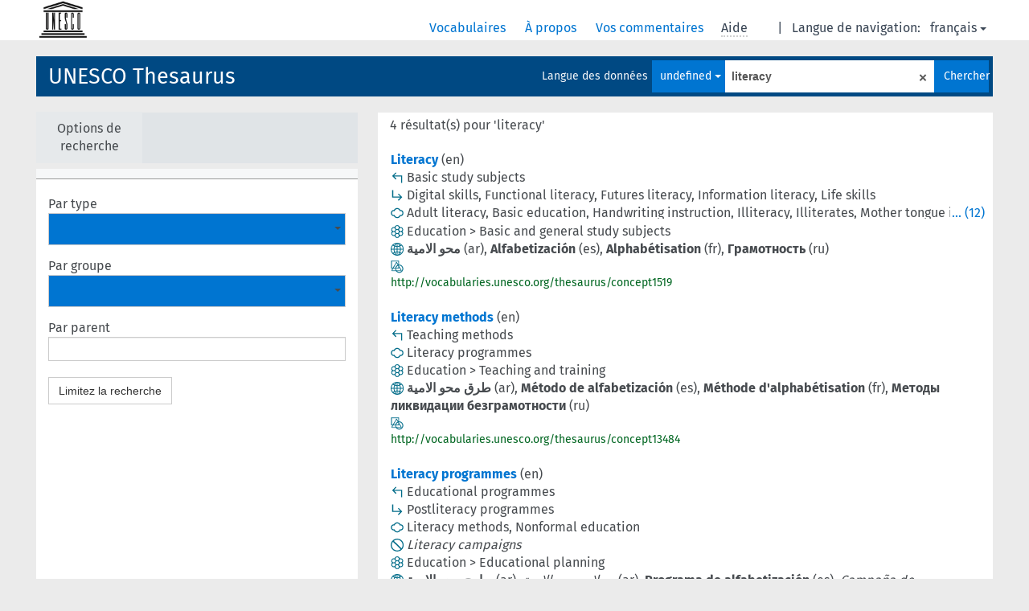

--- FILE ---
content_type: text/html; charset=UTF-8
request_url: https://vocabularies.unesco.org/browser/thesaurus/fr/search/?clang=en&anylang=on&q=literacy
body_size: 5912
content:
<!DOCTYPE html>
<html dir="ltr" lang="fr">
<head>
<base href="https://vocabularies.unesco.org/browser/">
<link rel="shortcut icon" href="favicon.ico">
<meta http-equiv="X-UA-Compatible" content="IE=Edge">
<meta http-equiv="Content-Type" content="text/html; charset=UTF-8">
<meta name="viewport" content="width=device-width, initial-scale=1.0">
<link href="vendor/components/jqueryui/themes/cupertino/jquery-ui.min.css" media="screen, print" rel="stylesheet" type="text/css">
<link href="vendor/twitter/bootstrap/dist/css/bootstrap.min.css" media="screen, print" rel="stylesheet" type="text/css">
<link href="vendor/vakata/jstree/dist/themes/default/style.min.css" media="screen, print" rel="stylesheet" type="text/css">
<link href="vendor/davidstutz/bootstrap-multiselect/dist/css/bootstrap-multiselect.css" media="screen, print" rel="stylesheet" type="text/css">
<link href="resource/css/jquery.mCustomScrollbar.css" rel="stylesheet" type="text/css" />
<link href="resource/css/jquery.qtip.min.css" rel="stylesheet" type="text/css" />
<link href="resource/css/fira.css" media="screen, print" rel="stylesheet" type="text/css">
<link href="resource/css/styles.css" media="screen, print" rel="stylesheet" type="text/css">
<link href="resource/css/rtl.css" media="screen, print" rel="stylesheet" type="text/css">
<link href="resource/css/rtl-jquery.qtip.min.css" rel="stylesheet" type="text/css" />
<link href="resource/css/stylesheet.css" media="screen, print" rel="stylesheet" type="text/css">

<title>: thesaurus 'literacy'</title>
</head>
<body class="vocab-thesaurus">
  <div id="skiptocontent">
    <a href="thesaurus/fr/search/?clang=en&amp;anylang=on&amp;q=literacy#maincontent">skip to main content</a>
  </div>
  <div class="topbar-white">    <div class="topbar topbar-white">
      <a  class="service-fr" href="fr/?clang=en&anylang=on"><h1 id="service-name"></h1></a>
<div id="language" class="dropdown"><span class="navigation-font">|</span>
  <span class="navigation-font">Langue de navigation:</span>
  <button type="button" class="btn btn-default dropdown-toggle navigation-font" data-toggle="dropdown">français<span class="caret"></span></button>
  <ul class="dropdown-menu dropdown-menu-right">
      <li><a id="language-en" class="versal" href="thesaurus/en/search/?clang=en&amp;anylang=on&amp;q=literacy"> English</a></li>
            <li><a id="language-es" class="versal" href="thesaurus/es/search/?clang=en&amp;anylang=on&amp;q=literacy"> español</a></li>
        <li><a id="language-ar" class="versal" href="thesaurus/ar/search/?clang=en&amp;anylang=on&amp;q=literacy"> العربية</a></li>
        <li><a id="language-ru" class="versal" href="thesaurus/ru/search/?clang=en&amp;anylang=on&amp;q=literacy"> русский</a></li>
      </ul>
</div>
<div id="navigation">
  <a href="fr/?clang=en&anylang=on" id="navi1" class="navigation-font" >
  Vocabulaires  </a>
  <a href="fr/about?clang=en&anylang=on" id="navi2" class="navigation-font">
  À propos  </a>
  <a href="thesaurus/fr/feedback?clang=en&anylang=on" id="navi3" class="navigation-font">
  Vos commentaires  </a>
  <span id="navi4" title="Passer le curseur sur un texte souligné en pointillé pour voir plus d'informations sur la propriété.<br /><br />Pour les recherches avec troncature, utilisez le symbole * , par exemple *animal ou *brevet*. La recherche utilise automatiquement une troncature en fin de mot, même sans le symbole de troncature : la recherche chat donnera donc les mêmes résultats que chat*.">
    <span class="navigation-font">Aide</span>
  </span>
</div>

<!-- top-bar ENDS HERE -->
    </div>
  </div>    <div class="headerbar">
    <div class="row"><div class="headerbar-coloured"></div><div class="header-left">
  <h1><a href="thesaurus/fr/?clang=en">UNESCO Thesaurus</a></h1>
</div>
<div class="header-float">

  <div class="search-vocab-text"><p>Langue des données</p></div>    <form class="navbar-form" role="search" name="text-search" action="thesaurus/fr/search">
    <input style="display: none" name="clang" value="en" id="lang-input">
    <div class="input-group">
      <div class="input-group-btn">
        <label class="sr-only" for="lang-dropdown-toggle">Langue du contenu et de la recherche</label>
        <button type="button" class="btn btn-default dropdown-toggle" data-toggle="dropdown" id="lang-dropdown-toggle">français</button>
        <ul class="dropdown-menu">
                            <li><a href="thesaurus/fr/search/?clang=en&amp;q=literacy" class="lang-button" hreflang="en">anglais</a></li>
                    <li><a href="thesaurus/fr/search/?clang=ar&amp;q=literacy" class="lang-button" hreflang="ar">arabe</a></li>
                    <li><a href="thesaurus/fr/search/?clang=es&amp;q=literacy" class="lang-button" hreflang="es">espagnol</a></li>
                    <li><a href="thesaurus/fr/search/?q=literacy" class="lang-button" hreflang="fr">français</a></li>
                    <li><a href="thesaurus/fr/search/?clang=ru&amp;q=literacy" class="lang-button" hreflang="ru">russe</a></li>
                            <li><a href="thesaurus/fr/search/?clang=en&anylang=on&q=literacy" class="lang-button lang-button-all">Toutes les langues</a><input name="anylang" type="checkbox" checked></li>
        </ul>
      </div><!-- /btn-group -->
      <label class="sr-only" for="search-field">Entrez votre terme de recherche</label>
      <input id="search-field" type="text" class="form-control" name="q" value="literacy">
      <div class="input-group-btn">
        <label class="sr-only" for="search-all-button">Lancer la recherche</label>
        <button id="search-all-button" type="submit" class="btn btn-primary">Chercher</button>
      </div>
    </div>
    <div id="search-from-all-vocabularies-radio-buttons">
      <input type="radio" id="all-languages-true" name="anylang" value="on"
      onClick="createCookie('SKOSMOS_SEARCH_ALL', this.value , 365);" />
    </div>
    <input id="selected-vocabs" type="text" name="vocabs">  </form>
</div>
</div>  </div>
    <div class="main-container">
        <div id="sidebar">
                <div class="sidebar-buttons">
        <ul class="nav nav-tabs">
                <li id="limit"><p>Options de recherche</p></li>
                </ul>
      </div>
              <ul class="pagination">
                </ul>
      
      <div class="sidebar-grey ">
        <div id="alphabetical-menu">
                  </div>
                <form class="search-options">
                                        <div class="input-group">
            <span class="versal">Par type</span>
            <select id="type-limit" value="0" class="form-control multiselect" multiple="multiple">
                              <option value="http://www.w3.org/2004/02/skos/core#Concept">Concept</option>
                              <option value="http://www.w3.org/2004/02/skos/core#Collection">Collection</option>
                              <option value="http://purl.org/iso25964/skos-thes#ConceptGroup">Groupe de concepts</option>
                          </select>
          </div>
                              <div class="input-group">
            <span class="versal">Par groupe</span>
            <select id="group-limit" value="0" class="form-control multiselect">
              <option></option>
                              <option value="http://vocabularies.unesco.org/thesaurus/mt7.05">Africa</option>
                              <option value="http://vocabularies.unesco.org/thesaurus/mt6.35">Agriculture</option>
                              <option value="http://vocabularies.unesco.org/thesaurus/mt7.10">Americas and the Caribbean</option>
                              <option value="http://vocabularies.unesco.org/thesaurus/mt3.45">Art</option>
                              <option value="http://vocabularies.unesco.org/thesaurus/mt7.15">Asia and the Pacific</option>
                              <option value="http://vocabularies.unesco.org/thesaurus/mt1.45">Basic and general study subjects</option>
                              <option value="http://vocabularies.unesco.org/thesaurus/mt2.70">Biology</option>
                              <option value="http://vocabularies.unesco.org/thesaurus/mt2.25">Chemical sciences</option>
                              <option value="http://vocabularies.unesco.org/thesaurus/mt6.45">Civil, military and mining engineering</option>
                              <option value="http://vocabularies.unesco.org/thesaurus/mt5.10">Communication research and policy</option>
                              <option value="http://vocabularies.unesco.org/thesaurus/domain7">Countries and country groupings</option>
                              <option value="http://vocabularies.unesco.org/thesaurus/mt3.10">Cultural policy and planning</option>
                              <option value="http://vocabularies.unesco.org/thesaurus/mt3.05">Culture</option>
                              <option value="http://vocabularies.unesco.org/thesaurus/domain3">Culture</option>
                              <option value="http://vocabularies.unesco.org/thesaurus/mt1.40">Curriculum</option>
                              <option value="http://vocabularies.unesco.org/thesaurus/mt5.35">Documentary information processing</option>
                              <option value="http://vocabularies.unesco.org/thesaurus/mt5.25">Documentary information systems</option>
                              <option value="http://vocabularies.unesco.org/thesaurus/mt2.35">Earth sciences</option>
                              <option value="http://vocabularies.unesco.org/thesaurus/mt6.30">Economic and social development</option>
                              <option value="http://vocabularies.unesco.org/thesaurus/mt7.30">Economic groupings</option>
                              <option value="http://vocabularies.unesco.org/thesaurus/mt6.25">Economics</option>
                              <option value="http://vocabularies.unesco.org/thesaurus/domain1">Education</option>
                              <option value="http://vocabularies.unesco.org/thesaurus/mt1.20">Educational administration</option>
                              <option value="http://vocabularies.unesco.org/thesaurus/mt1.65">Educational evaluation</option>
                              <option value="http://vocabularies.unesco.org/thesaurus/mt1.70">Educational facilities</option>
                              <option value="http://vocabularies.unesco.org/thesaurus/mt1.35">Educational institutions</option>
                              <option value="http://vocabularies.unesco.org/thesaurus/mt1.25">Educational management</option>
                              <option value="http://vocabularies.unesco.org/thesaurus/mt1.15">Educational planning</option>
                              <option value="http://vocabularies.unesco.org/thesaurus/mt1.10">Educational policy</option>
                              <option value="http://vocabularies.unesco.org/thesaurus/mt1.55">Educational population</option>
                              <option value="http://vocabularies.unesco.org/thesaurus/mt1.05">Educational sciences and environment</option>
                              <option value="http://vocabularies.unesco.org/thesaurus/mt1.30">Educational systems and levels</option>
                              <option value="http://vocabularies.unesco.org/thesaurus/mt2.55">Environmental sciences and engineering</option>
                              <option value="http://vocabularies.unesco.org/thesaurus/mt6.60">Equipment and facilities</option>
                              <option value="http://vocabularies.unesco.org/thesaurus/mt7.40">Ethnic and religious groupings</option>
                              <option value="http://vocabularies.unesco.org/thesaurus/mt4.30">Ethnic questions</option>
                              <option value="http://vocabularies.unesco.org/thesaurus/mt7.20">Europe</option>
                              <option value="http://vocabularies.unesco.org/thesaurus/mt4.40">Family</option>
                              <option value="http://vocabularies.unesco.org/thesaurus/mt6.70">Finance and trade</option>
                              <option value="http://vocabularies.unesco.org/thesaurus/mt7.35">Geographic groupings</option>
                              <option value="http://vocabularies.unesco.org/thesaurus/mt2.40">Geography and oceanography</option>
                              <option value="http://vocabularies.unesco.org/thesaurus/mt3.25">History</option>
                              <option value="http://vocabularies.unesco.org/thesaurus/mt6.10">Human rights</option>
                              <option value="http://vocabularies.unesco.org/thesaurus/mt4.45">Human settlements and land use</option>
                              <option value="http://vocabularies.unesco.org/thesaurus/mt2.50">Hydrology</option>
                              <option value="http://vocabularies.unesco.org/thesaurus/mt6.40">Industry</option>
                              <option value="http://vocabularies.unesco.org/thesaurus/domain5">Information and communication</option>
                              <option value="http://vocabularies.unesco.org/thesaurus/mt5.20">Information industry</option>
                              <option value="http://vocabularies.unesco.org/thesaurus/mt5.15">Information management</option>
                              <option value="http://vocabularies.unesco.org/thesaurus/mt5.05">Information sciences</option>
                              <option value="http://vocabularies.unesco.org/thesaurus/mt5.30">Information sources</option>
                              <option value="http://vocabularies.unesco.org/thesaurus/mt5.45">Information technology (hardware)</option>
                              <option value="http://vocabularies.unesco.org/thesaurus/mt5.40">Information technology (software)</option>
                              <option value="http://vocabularies.unesco.org/thesaurus/mt6.20">International relations</option>
                              <option value="http://vocabularies.unesco.org/thesaurus/mt6.85">Labour</option>
                              <option value="http://vocabularies.unesco.org/thesaurus/mt3.35">Languages</option>
                              <option value="http://vocabularies.unesco.org/thesaurus/mt6.05">Legal systems</option>
                              <option value="http://vocabularies.unesco.org/thesaurus/mt3.65">Leisure</option>
                              <option value="http://vocabularies.unesco.org/thesaurus/mt7.45">Linguistic groupings</option>
                              <option value="http://vocabularies.unesco.org/thesaurus/mt3.30">Linguistics</option>
                              <option value="http://vocabularies.unesco.org/thesaurus/mt3.40">Literature</option>
                              <option value="http://vocabularies.unesco.org/thesaurus/mt6.50">Manufacturing and transport engineering</option>
                              <option value="http://vocabularies.unesco.org/thesaurus/mt6.55">Materials and products</option>
                              <option value="http://vocabularies.unesco.org/thesaurus/mt2.15">Mathematics and statistics</option>
                              <option value="http://vocabularies.unesco.org/thesaurus/mt2.80">Medical sciences</option>
                              <option value="http://vocabularies.unesco.org/thesaurus/mt2.45">Meteorology</option>
                              <option value="http://vocabularies.unesco.org/thesaurus/mt3.60">Museums</option>
                              <option value="http://vocabularies.unesco.org/thesaurus/mt2.65">Natural resources</option>
                              <option value="http://vocabularies.unesco.org/thesaurus/mt2.75">Natural sciences</option>
                              <option value="http://vocabularies.unesco.org/thesaurus/mt6.75">Organization and management</option>
                              <option value="http://vocabularies.unesco.org/thesaurus/mt2.85">Pathology</option>
                              <option value="http://vocabularies.unesco.org/thesaurus/mt3.55">Performing arts</option>
                              <option value="http://vocabularies.unesco.org/thesaurus/mt6.80">Personnel management</option>
                              <option value="http://vocabularies.unesco.org/thesaurus/mt3.15">Philosophy and ethics</option>
                              <option value="http://vocabularies.unesco.org/thesaurus/mt2.20">Physical sciences</option>
                              <option value="http://vocabularies.unesco.org/thesaurus/mt7.25">Political groupings</option>
                              <option value="http://vocabularies.unesco.org/thesaurus/mt6.15">Politics and government</option>
                              <option value="http://vocabularies.unesco.org/thesaurus/domain6">Politics, law and economics</option>
                              <option value="http://vocabularies.unesco.org/thesaurus/mt2.60">Pollution, disasters and safety</option>
                              <option value="http://vocabularies.unesco.org/thesaurus/mt4.35">Population</option>
                              <option value="http://vocabularies.unesco.org/thesaurus/mt4.10">Psychology</option>
                              <option value="http://vocabularies.unesco.org/thesaurus/mt3.20">Religion</option>
                              <option value="http://vocabularies.unesco.org/thesaurus/domain2">Science</option>
                              <option value="http://vocabularies.unesco.org/thesaurus/mt2.10">Science and research management</option>
                              <option value="http://vocabularies.unesco.org/thesaurus/mt2.05">Scientific approach</option>
                              <option value="http://vocabularies.unesco.org/thesaurus/mt6.65">Services</option>
                              <option value="http://vocabularies.unesco.org/thesaurus/domain4">Social and human sciences</option>
                              <option value="http://vocabularies.unesco.org/thesaurus/mt4.25">Social policy and welfare</option>
                              <option value="http://vocabularies.unesco.org/thesaurus/mt4.20">Social problems</option>
                              <option value="http://vocabularies.unesco.org/thesaurus/mt4.05">Social sciences</option>
                              <option value="http://vocabularies.unesco.org/thesaurus/mt4.15">Social systems</option>
                              <option value="http://vocabularies.unesco.org/thesaurus/mt2.30">Space sciences</option>
                              <option value="http://vocabularies.unesco.org/thesaurus/mt1.60">Teaching and training</option>
                              <option value="http://vocabularies.unesco.org/thesaurus/mt1.50">Technical and vocational study subjects</option>
                              <option value="http://vocabularies.unesco.org/thesaurus/mt3.50">Visual arts</option>
                          </select>
          </div>
                    <div class="input-group">
            <span class="versal">Par parent</span><input type="text" id="parent-limit" class="form-control" value="">
          </div>
          <button type="button submit" class="btn btn-default">Limitez la recherche</button>
        </form>
              </div>
              </div>
    
            <div id="maincontent">
                  <div class="content">
      <div class="search-result-listing">
  <div class="search-count"><p>4 résultat(s) pour 'literacy'</p>
</div> <div class="search-result">
  <a class="prefLabel" href="thesaurus/fr/page/?clang=en&amp;uri=http%3A%2F%2Fvocabularies.unesco.org%2Fthesaurus%2Fconcept1519">Literacy</a><span class="versal"> (en)</span>               <div class="property">
      <span class="property-click" title="Concept générique (TG)">
        <img class="property-hover" src="resource/pics/broader.gif">
      </span>
      <div class="property-values">
                                                            <span class="versal value">Basic study subjects</span>                                    </div>
    </div>
               <div class="property">
      <span class="property-click" title="Concepts spécifiques (TS).">
        <img class="property-hover" src="resource/pics/narrower.gif">
      </span>
      <div class="property-values">
                                                            <span class="versal value">Digital skills</span><span class="versal">,</span>                                                                              <span class="versal value">Functional literacy</span><span class="versal">,</span>                                                                              <span class="versal value">Futures literacy</span><span class="versal">,</span>                                                                              <span class="versal value">Information literacy</span><span class="versal">,</span>                                                                              <span class="versal value">Life skills</span>                                    </div>
    </div>
               <div class="property">
      <span class="property-click" title="Concepts associés (TA, related)">
        <img class="property-hover" src="resource/pics/cloud.gif">
      </span>
      <div class="property-values">
                                                            <span class="versal value">Adult literacy</span><span class="versal">,</span>                                                                              <span class="versal value">Basic education</span><span class="versal">,</span>                                                                              <span class="versal value">Handwriting instruction</span><span class="versal">,</span>                                                                              <span class="versal value">Illiteracy</span><span class="versal">,</span>                                                                              <span class="versal value">Illiterates</span><span class="versal">,</span>                                                                              <span class="versal value">Mother tongue instruction</span><span class="versal">,</span>                                                                              <span class="versal value">New literates</span><span class="versal">,</span>                                                                              <span class="versal value">Numeracy</span><span class="versal">,</span>                                                                              <span class="versal value">Postliteracy programmes</span><span class="versal">,</span>                                                                              <span class="versal value">Reading instruction</span><span class="versal">,</span>                                                                              <span class="versal value">Right to education</span><span class="versal">,</span>                                                                              <span class="versal value">Rural education</span>                                    </div>
    </div>
          <div class="property">
      <span class="property-click" title="Appartient au groupe">
        <img class="property-hover" src="resource/pics/group.gif">
      </span>
      <div class="property-values">
                              <span class="versal value">Education</span>
                        <span class="versal"> &#62; </span>                      <span class="versal value">Basic and general study subjects</span>
                                                </div>
    </div>
        <div class="property">
      <span class="property-click" title="Termes du concept dans d'autres langues."><img class="property-hover" src="resource/pics/globe.gif"></span>
      <span class="versal prefLabel  proplabel">محو الامية</span><span class="versal"> (ar)</span><span class="versal">, </span><span class="versal prefLabel  proplabel">Alfabetización</span><span class="versal"> (es)</span><span class="versal">, </span><span class="versal prefLabel  proplabel">Alphabétisation</span><span class="versal"> (fr)</span><span class="versal">, </span><span class="versal prefLabel  proplabel">Грамотность</span><span class="versal"> (ru)</span>    </div>
      <div class="property">
    <span class="property-click" title="concept_types">
      <img class="property-hover" src="resource/pics/type.gif">
    </span>
    <div class="property-values">
                                                                                                                                                                                                                                                                                                                                                                                                                                                                                                                                                                                                                                                                                     </div>
  </div>
      <div><span class="versal uri-input-box">http://vocabularies.unesco.org/thesaurus/concept1519</span></div>
  </div>
 <div class="search-result">
  <a class="prefLabel" href="thesaurus/fr/page/?clang=en&amp;uri=http%3A%2F%2Fvocabularies.unesco.org%2Fthesaurus%2Fconcept13484">Literacy methods</a><span class="versal"> (en)</span>               <div class="property">
      <span class="property-click" title="Concept générique (TG)">
        <img class="property-hover" src="resource/pics/broader.gif">
      </span>
      <div class="property-values">
                                                            <span class="versal value">Teaching methods</span>                                    </div>
    </div>
               <div class="property">
      <span class="property-click" title="Concepts associés (TA, related)">
        <img class="property-hover" src="resource/pics/cloud.gif">
      </span>
      <div class="property-values">
                                                            <span class="versal value">Literacy programmes</span>                                    </div>
    </div>
          <div class="property">
      <span class="property-click" title="Appartient au groupe">
        <img class="property-hover" src="resource/pics/group.gif">
      </span>
      <div class="property-values">
                              <span class="versal value">Education</span>
                        <span class="versal"> &#62; </span>                      <span class="versal value">Teaching and training</span>
                                                </div>
    </div>
        <div class="property">
      <span class="property-click" title="Termes du concept dans d'autres langues."><img class="property-hover" src="resource/pics/globe.gif"></span>
      <span class="versal prefLabel  proplabel">طرق محو الامية</span><span class="versal"> (ar)</span><span class="versal">, </span><span class="versal prefLabel  proplabel">Método de alfabetización</span><span class="versal"> (es)</span><span class="versal">, </span><span class="versal prefLabel  proplabel">Méthode d&#039;alphabétisation</span><span class="versal"> (fr)</span><span class="versal">, </span><span class="versal prefLabel  proplabel">Методы ликвидации безграмотности</span><span class="versal"> (ru)</span>    </div>
      <div class="property">
    <span class="property-click" title="concept_types">
      <img class="property-hover" src="resource/pics/type.gif">
    </span>
    <div class="property-values">
                                                                                                                                                                              </div>
  </div>
      <div><span class="versal uri-input-box">http://vocabularies.unesco.org/thesaurus/concept13484</span></div>
  </div>
 <div class="search-result">
  <a class="prefLabel" href="thesaurus/fr/page/?clang=en&amp;uri=http%3A%2F%2Fvocabularies.unesco.org%2Fthesaurus%2Fconcept9352">Literacy programmes</a><span class="versal"> (en)</span>               <div class="property">
      <span class="property-click" title="Concept générique (TG)">
        <img class="property-hover" src="resource/pics/broader.gif">
      </span>
      <div class="property-values">
                                                            <span class="versal value">Educational programmes</span>                                    </div>
    </div>
               <div class="property">
      <span class="property-click" title="Concepts spécifiques (TS).">
        <img class="property-hover" src="resource/pics/narrower.gif">
      </span>
      <div class="property-values">
                                                            <span class="versal value">Postliteracy programmes</span>                                    </div>
    </div>
               <div class="property">
      <span class="property-click" title="Concepts associés (TA, related)">
        <img class="property-hover" src="resource/pics/cloud.gif">
      </span>
      <div class="property-values">
                                                            <span class="versal value">Literacy methods</span><span class="versal">,</span>                                                                              <span class="versal value">Nonformal education</span>                                    </div>
    </div>
               <div class="property">
      <span class="property-click" title="Synonymes pour le concept.">
        <img class="property-hover" src="resource/pics/replaced.gif">
      </span>
      <div class="property-values">
                                                               <span class="versal replaced  value">Literacy campaigns</span>
                                    </div>
    </div>
          <div class="property">
      <span class="property-click" title="Appartient au groupe">
        <img class="property-hover" src="resource/pics/group.gif">
      </span>
      <div class="property-values">
                              <span class="versal value">Education</span>
                        <span class="versal"> &#62; </span>                      <span class="versal value">Educational planning</span>
                                                </div>
    </div>
        <div class="property">
      <span class="property-click" title="Termes du concept dans d'autres langues."><img class="property-hover" src="resource/pics/globe.gif"></span>
      <span class="versal prefLabel  proplabel">برامج محو الامية</span><span class="versal"> (ar)</span><span class="versal">, </span><span class="versal replaced  proplabel">حملات محو الامية</span><span class="versal"> (ar)</span><span class="versal">, </span><span class="versal prefLabel  proplabel">Programa de alfabetización</span><span class="versal"> (es)</span><span class="versal">, </span><span class="versal replaced  proplabel">Campaña de alfabetización</span><span class="versal"> (es)</span><span class="versal">, </span><span class="versal prefLabel  proplabel">Programme d&#039;alphabétisation</span><span class="versal"> (fr)</span><span class="versal">, </span><span class="versal replaced  proplabel">Campagne d&#039;alphabétisation</span><span class="versal"> (fr)</span><span class="versal">, </span><span class="versal prefLabel  proplabel">Программы грамотности</span><span class="versal"> (ru)</span><span class="versal">, </span><span class="versal replaced  proplabel">Кампании по ликвидации безграмотности</span><span class="versal"> (ru)</span>    </div>
      <div class="property">
    <span class="property-click" title="concept_types">
      <img class="property-hover" src="resource/pics/type.gif">
    </span>
    <div class="property-values">
                                                                                                                                                                                                                                                                                                                                                                             </div>
  </div>
      <div><span class="versal uri-input-box">http://vocabularies.unesco.org/thesaurus/concept9352</span></div>
  </div>
 <div class="search-result">
  <a class="prefLabel" href="thesaurus/fr/page/?clang=en&amp;uri=http%3A%2F%2Fvocabularies.unesco.org%2Fthesaurus%2Fconcept1509">Literacy workers</a><span class="versal"> (en)</span>               <div class="property">
      <span class="property-click" title="Concept générique (TG)">
        <img class="property-hover" src="resource/pics/broader.gif">
      </span>
      <div class="property-values">
                                                            <span class="versal value">Teachers</span>                                    </div>
    </div>
               <div class="property">
      <span class="property-click" title="Concepts associés (TA, related)">
        <img class="property-hover" src="resource/pics/cloud.gif">
      </span>
      <div class="property-values">
                                                            <span class="versal value">Adult educators</span>                                    </div>
    </div>
               <div class="property">
      <span class="property-click" title="Synonymes pour le concept.">
        <img class="property-hover" src="resource/pics/replaced.gif">
      </span>
      <div class="property-values">
                                                               <span class="versal replaced  value">Literacy teachers</span>
                                    </div>
    </div>
          <div class="property">
      <span class="property-click" title="Appartient au groupe">
        <img class="property-hover" src="resource/pics/group.gif">
      </span>
      <div class="property-values">
                              <span class="versal value">Education</span>
                        <span class="versal"> &#62; </span>                      <span class="versal value">Educational population</span>
                                                </div>
    </div>
        <div class="property">
      <span class="property-click" title="Termes du concept dans d'autres langues."><img class="property-hover" src="resource/pics/globe.gif"></span>
      <span class="versal prefLabel  proplabel">عاملون في محو الامية</span><span class="versal"> (ar)</span><span class="versal">, </span><span class="versal replaced  proplabel">معلمو محو الامية</span><span class="versal"> (ar)</span><span class="versal">, </span><span class="versal replaced  proplabel">معلمو القراءة والكتابة</span><span class="versal"> (ar)</span><span class="versal">, </span><span class="versal prefLabel  proplabel">Alfabetizador</span><span class="versal"> (es)</span><span class="versal">, </span><span class="versal prefLabel  proplabel">Personnel de l&#039;alphabétisation</span><span class="versal"> (fr)</span><span class="versal">, </span><span class="versal replaced  proplabel">Alphabétiseur</span><span class="versal"> (fr)</span><span class="versal">, </span><span class="versal prefLabel  proplabel">Работники в области ликвидации безграмотности</span><span class="versal"> (ru)</span><span class="versal">, </span><span class="versal replaced  proplabel">Преподаватели по обучению грамоте</span><span class="versal"> (ru)</span>    </div>
      <div class="property">
    <span class="property-click" title="concept_types">
      <img class="property-hover" src="resource/pics/type.gif">
    </span>
    <div class="property-values">
                                                                                                                                                                                                                                                                </div>
  </div>
      <div><span class="versal uri-input-box">http://vocabularies.unesco.org/thesaurus/concept1509</span></div>
  </div>
  </div>
      </div>
    </div>
            <footer id="footer"></footer>
  </div>
  <script type="text/javascript">
<!-- translations needed in javascript -->
var noResultsTranslation = "Pas de résultats";
var loading_text = "Chargement de plus de données";
var jstree_loading = "Chargement ...";
var results_disp = "Tous les résultats sont affichés (%d)";
var all_vocabs  = "Partout";
var n_selected = "sélectionné";
var missing_value = "Champ obligatoire";
var expand = "voir tous les # chemins";
var hiertrans = "Hiérarchie";

<!-- variables passed through to javascript -->
var lang = "fr";
var content_lang = "en";
var vocab = "thesaurus";
var waypoint_results = 20;
var uriSpace = "https://vocabularies.unesco.org/thesaurus/";
var showNotation = true;
var languageOrder = ["en","ar","es","fr","ru"];
</script>

<script type="text/javascript" src="vendor/components/jquery/jquery.min.js"></script>
<script type="text/javascript" src="vendor/components/jqueryui/jquery-ui.min.js"></script>
<script type="text/javascript" src="vendor/components/handlebars.js/handlebars.min.js"></script>
<script type="text/javascript" src="vendor/vakata/jstree/dist/jstree.min.js"></script>
<script type="text/javascript" src="vendor/twitter/typeahead.js/dist/typeahead.bundle.min.js"></script>
<script type="text/javascript" src="vendor/medialize/uri.js/src/URI.min.js"></script>
<script type="text/javascript" src="vendor/davidstutz/bootstrap-multiselect/dist/js/bootstrap-multiselect.js"></script>
<script type="text/javascript" src="vendor/twitter/bootstrap/dist/js/bootstrap.js"></script>
<script type="text/javascript" src="vendor/grimmlink/qtip2/dist/jquery.qtip.min.js"></script>
<script type="text/javascript" src="vendor/etdsolutions/waypoints/jquery.waypoints.min.js"></script>
<script type="text/javascript" src="vendor/newerton/jquery-mousewheel/jquery.mousewheel.min.js"></script>
<script type="text/javascript" src="vendor/pamelafox/lscache/lscache.min.js"></script>
<script type="text/javascript" src="vendor/malihu/malihu-custom-scrollbar-plugin/jquery.mCustomScrollbar.concat.min.js"></script>
<script type="text/javascript" src="resource/js/config.js"></script>
<script type="text/javascript" src="resource/js/hierarchy.js"></script>
<script type="text/javascript" src="resource/js/groups.js"></script>
<script type="text/javascript" src="resource/js/scripts.js"></script>
<script type="text/javascript" src="resource/js/docready.js"></script>

  <!-- If you want to include something (analytics script etc.) on all the pages insert it here. -->
<script>
  (function(i,s,o,g,r,a,m){i['GoogleAnalyticsObject']=r;i[r]=i[r]||function(){
  (i[r].q=i[r].q||[]).push(arguments)},i[r].l=1*new Date();a=s.createElement(o),
  m=s.getElementsByTagName(o)[0];a.async=1;a.src=g;m.parentNode.insertBefore(a,m)
  })(window,document,'script','//www.google-analytics.com/analytics.js','ga');
  ga('create', 'UA-5140528-3', 'auto');
  ga('send', 'pageview');
</script>

<!-- Google tag (gtag.js) -->
<script async src=https://www.googletagmanager.com/gtag/js?id=G-THLWYXDXL5></script> <script> window.dataLayer = window.dataLayer || []; function gtag(){dataLayer.push(arguments);} gtag('js', new Date()); gtag('config', 'G-THLWYXDXL5'); </script>
<!-- _  -->
  </body>
</html>
